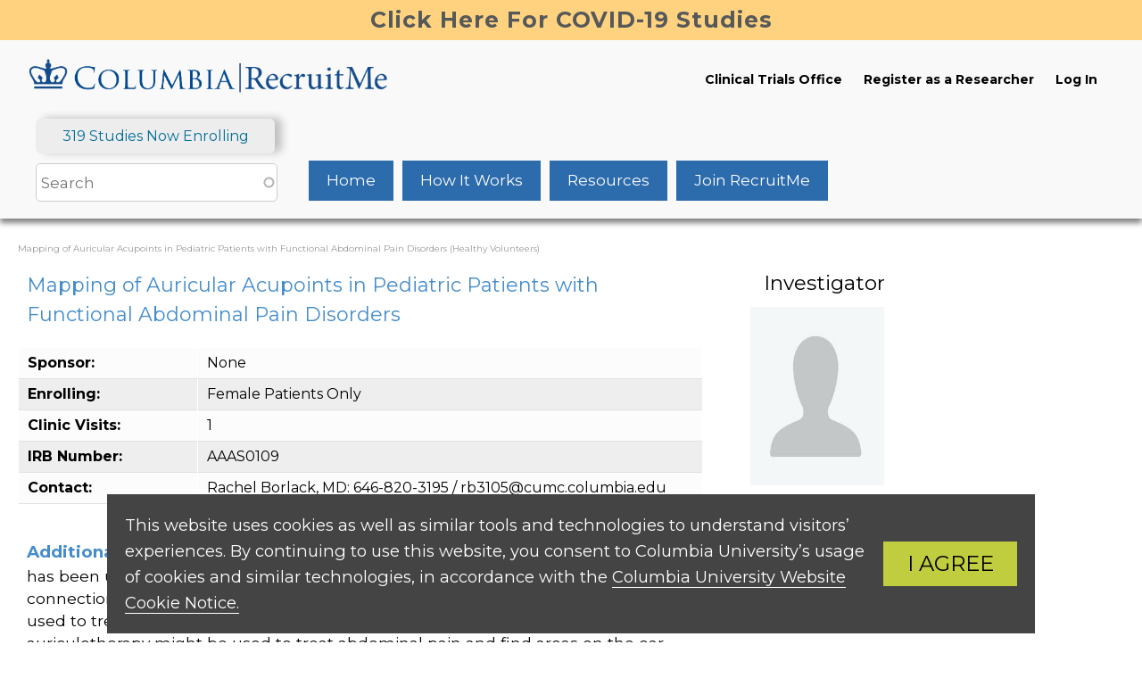

--- FILE ---
content_type: text/html; charset=UTF-8
request_url: https://recruit.cumc.columbia.edu/studyinfopage/1625
body_size: 28521
content:
<!DOCTYPE html>
<html lang="en" dir="ltr" prefix="content: http://purl.org/rss/1.0/modules/content/  dc: http://purl.org/dc/terms/  foaf: http://xmlns.com/foaf/0.1/  og: http://ogp.me/ns#  rdfs: http://www.w3.org/2000/01/rdf-schema#  schema: http://schema.org/  sioc: http://rdfs.org/sioc/ns#  sioct: http://rdfs.org/sioc/types#  skos: http://www.w3.org/2004/02/skos/core#  xsd: http://www.w3.org/2001/XMLSchema# ">
  <head>
    <meta charset="utf-8" />
<script async src="https://www.googletagmanager.com/gtag/js?id=UA-47907250-1"></script>
<script>window.dataLayer = window.dataLayer || [];function gtag(){dataLayer.push(arguments)};gtag("js", new Date());gtag("set", "developer_id.dMDhkMT", true);gtag("config", "UA-47907250-1", {"groups":"default","anonymize_ip":true,"page_placeholder":"PLACEHOLDER_page_path","allow_ad_personalization_signals":false});</script>
<meta name="Generator" content="Drupal 10 (https://www.drupal.org)" />
<meta name="MobileOptimized" content="width" />
<meta name="HandheldFriendly" content="true" />
<meta name="viewport" content="width=device-width, initial-scale=1.0" />
<link rel="icon" href="/sites/default/files/crown_0.ico" type="image/vnd.microsoft.icon" />

    <title>RecruitMe</title>
    <link rel="stylesheet" media="all" href="/core/assets/vendor/jquery.ui/themes/base/core.css?t5w2hf" />
<link rel="stylesheet" media="all" href="/core/assets/vendor/jquery.ui/themes/base/autocomplete.css?t5w2hf" />
<link rel="stylesheet" media="all" href="/core/assets/vendor/jquery.ui/themes/base/menu.css?t5w2hf" />
<link rel="stylesheet" media="all" href="/themes/contrib/stable/css/core/components/progress.module.css?t5w2hf" />
<link rel="stylesheet" media="all" href="/themes/contrib/stable/css/core/components/ajax-progress.module.css?t5w2hf" />
<link rel="stylesheet" media="all" href="/themes/contrib/stable/css/core/components/autocomplete-loading.module.css?t5w2hf" />
<link rel="stylesheet" media="all" href="/themes/contrib/stable/css/system/components/align.module.css?t5w2hf" />
<link rel="stylesheet" media="all" href="/themes/contrib/stable/css/system/components/fieldgroup.module.css?t5w2hf" />
<link rel="stylesheet" media="all" href="/themes/contrib/stable/css/system/components/container-inline.module.css?t5w2hf" />
<link rel="stylesheet" media="all" href="/themes/contrib/stable/css/system/components/clearfix.module.css?t5w2hf" />
<link rel="stylesheet" media="all" href="/themes/contrib/stable/css/system/components/details.module.css?t5w2hf" />
<link rel="stylesheet" media="all" href="/themes/contrib/stable/css/system/components/hidden.module.css?t5w2hf" />
<link rel="stylesheet" media="all" href="/themes/contrib/stable/css/system/components/item-list.module.css?t5w2hf" />
<link rel="stylesheet" media="all" href="/themes/contrib/stable/css/system/components/js.module.css?t5w2hf" />
<link rel="stylesheet" media="all" href="/themes/contrib/stable/css/system/components/nowrap.module.css?t5w2hf" />
<link rel="stylesheet" media="all" href="/themes/contrib/stable/css/system/components/position-container.module.css?t5w2hf" />
<link rel="stylesheet" media="all" href="/themes/contrib/stable/css/system/components/reset-appearance.module.css?t5w2hf" />
<link rel="stylesheet" media="all" href="/themes/contrib/stable/css/system/components/resize.module.css?t5w2hf" />
<link rel="stylesheet" media="all" href="/themes/contrib/stable/css/system/components/system-status-counter.css?t5w2hf" />
<link rel="stylesheet" media="all" href="/themes/contrib/stable/css/system/components/system-status-report-counters.css?t5w2hf" />
<link rel="stylesheet" media="all" href="/themes/contrib/stable/css/system/components/system-status-report-general-info.css?t5w2hf" />
<link rel="stylesheet" media="all" href="/themes/contrib/stable/css/system/components/tablesort.module.css?t5w2hf" />
<link rel="stylesheet" media="all" href="/core/assets/vendor/jquery.ui/themes/base/theme.css?t5w2hf" />
<link rel="stylesheet" media="all" href="/modules/contrib/captcha/css/captcha.css?t5w2hf" />
<link rel="stylesheet" media="all" href="/modules/contrib/search_api_autocomplete/css/search_api_autocomplete.css?t5w2hf" />
<link rel="stylesheet" media="all" href="/themes/contrib/stable/css/core/assets/vendor/normalize-css/normalize.css?t5w2hf" />
<link rel="stylesheet" media="all" href="/themes/contrib/stable/css/core/normalize-fixes.css?t5w2hf" />
<link rel="stylesheet" media="all" href="//use.fontawesome.com/releases/v5.1.0/css/all.css" />
<link rel="stylesheet" media="all" href="//fonts.googleapis.com/css?family=Montserrat:400,700" />
<link rel="stylesheet" media="all" href="/themes/contrib/classy/css/components/action-links.css?t5w2hf" />
<link rel="stylesheet" media="all" href="/themes/contrib/classy/css/components/breadcrumb.css?t5w2hf" />
<link rel="stylesheet" media="all" href="/themes/contrib/classy/css/components/button.css?t5w2hf" />
<link rel="stylesheet" media="all" href="/themes/contrib/classy/css/components/collapse-processed.css?t5w2hf" />
<link rel="stylesheet" media="all" href="/themes/contrib/classy/css/components/container-inline.css?t5w2hf" />
<link rel="stylesheet" media="all" href="/themes/contrib/classy/css/components/details.css?t5w2hf" />
<link rel="stylesheet" media="all" href="/themes/contrib/classy/css/components/exposed-filters.css?t5w2hf" />
<link rel="stylesheet" media="all" href="/themes/contrib/classy/css/components/field.css?t5w2hf" />
<link rel="stylesheet" media="all" href="/themes/contrib/classy/css/components/form.css?t5w2hf" />
<link rel="stylesheet" media="all" href="/themes/contrib/classy/css/components/icons.css?t5w2hf" />
<link rel="stylesheet" media="all" href="/themes/contrib/classy/css/components/inline-form.css?t5w2hf" />
<link rel="stylesheet" media="all" href="/themes/contrib/classy/css/components/item-list.css?t5w2hf" />
<link rel="stylesheet" media="all" href="/themes/contrib/classy/css/components/link.css?t5w2hf" />
<link rel="stylesheet" media="all" href="/themes/contrib/classy/css/components/links.css?t5w2hf" />
<link rel="stylesheet" media="all" href="/themes/contrib/classy/css/components/menu.css?t5w2hf" />
<link rel="stylesheet" media="all" href="/themes/contrib/classy/css/components/more-link.css?t5w2hf" />
<link rel="stylesheet" media="all" href="/themes/contrib/classy/css/components/pager.css?t5w2hf" />
<link rel="stylesheet" media="all" href="/themes/contrib/classy/css/components/tabledrag.css?t5w2hf" />
<link rel="stylesheet" media="all" href="/themes/contrib/classy/css/components/tableselect.css?t5w2hf" />
<link rel="stylesheet" media="all" href="/themes/contrib/classy/css/components/tablesort.css?t5w2hf" />
<link rel="stylesheet" media="all" href="/themes/contrib/classy/css/components/tabs.css?t5w2hf" />
<link rel="stylesheet" media="all" href="/themes/contrib/classy/css/components/textarea.css?t5w2hf" />
<link rel="stylesheet" media="all" href="/themes/contrib/classy/css/components/ui-dialog.css?t5w2hf" />
<link rel="stylesheet" media="all" href="/themes/contrib/classy/css/components/messages.css?t5w2hf" />
<link rel="stylesheet" media="all" href="/themes/contrib/classy/css/components/progress.css?t5w2hf" />
<link rel="stylesheet" media="all" href="/themes/recruitme/css/color.css?t5w2hf" />
<link rel="stylesheet" media="all" href="/themes/recruitme/css/style.css?t5w2hf" />
<link rel="stylesheet" media="all" href="/themes/recruitme/css/table.css?t5w2hf" />
<link rel="stylesheet" media="all" href="/themes/recruitme/css/menu.css?t5w2hf" />
<link rel="stylesheet" media="all" href="/themes/recruitme/css/header.css?t5w2hf" />
<link rel="stylesheet" media="all" href="/themes/recruitme/css/footer.css?t5w2hf" />

    
  </head>
  <body class="fontyourface path-studyinfopage">
        <a href="#main-content" class="visually-hidden focusable skip-link">
      Skip to main content
    </a>
    
      <div class="dialog-off-canvas-main-canvas" data-off-canvas-main-canvas>
    <div id="page-wrapper">
  <div id="page">
    <header id="header" class="header" role="banner">
        <a class="site_banner_alert" href="/search?t=covid-19">Click Here For COVID-19 Studies</a>
        <div class="header_container">
			<div>
				<a href="/home"><img class="recruitme_logo" src="/sites/default/files/recruitme-logo.png" alt="Home"></a>
			</div>
		
			<div class="secondary_menu">
								
				<a href="https://cto.cumc.columbia.edu/" target="_blank">Clinical Trials Office</a>
				<a href="/registerdoctor">Register as a Researcher</a>
									<a href="/user/login" title="Log in to the system if you already have an account" data-drupal-link-system-path="user/login">Log In</a>
							</div>
		</div>
		
		<div id="active_trials">319 Studies Now Enrolling</div>

        <div class="show_mobile_menu"><i class="fa fa-bars"></i>&nbsp;Menu</div>
	
				<div class="primary_menu">
												<div class="views-exposed-form block block-views block-views-exposed-filter-blocksearch-page-1" data-drupal-selector="views-exposed-form-search-page-1" id="block-exposedformsearchpage-1">
  
    
      <form action="/search" method="get" id="views-exposed-form-search-page-1" accept-charset="UTF-8">
  <div class="form--inline clearfix">
  <div class="js-form-item form-item js-form-type-search-api-autocomplete form-type-search-api-autocomplete js-form-item-t form-item-t">
      <label for="edit-t"></label>
        <input placeholder="Search" data-drupal-selector="edit-t" data-search-api-autocomplete-search="search" class="form-autocomplete form-text" data-autocomplete-path="/search_api_autocomplete/search?display=page_1&amp;&amp;filter=t" type="text" id="edit-t" name="t" value="" size="30" maxlength="128" />

        </div>
<div class="reset-button form-actions"><a href="/search">Reset</a></div><div data-drupal-selector="edit-actions" class="form-actions js-form-wrapper form-wrapper" id="edit-actions"><input data-drupal-selector="edit-submit-search" type="submit" id="edit-submit-search" value="Search" class="button js-form-submit form-submit" />
</div>

</div>

</form>

  </div>

						
			<div class="menu-items">
				<a href="/home">Home</a>
								<a href="/content/how-it-works">How It Works</a>
				<a href="/content/related-resources">Resources</a>
				<a href="/registerpatient">Join RecruitMe</a>
			</div>
		</div>
    </header>
 
					<div class="content-wrapper">
			  <div class="region region-content">
    <div data-drupal-messages-fallback class="hidden"></div><div id="block-recruitme-page-title" class="block block-core block-page-title-block">
  
    
      
  </div>
<div id="block-recruitme-system-main" class="block block-system block-system-main-block">
  
    
      <div class="page_content">
	<div class="ct_details_left">
		<div class="fine_print">Mapping of Auricular Acupoints in Pediatric Patients with Functional Abdominal Pain Disorders (Healthy Volunteers)</div>
		<div class="ct_details_header">Mapping of Auricular Acupoints in Pediatric Patients with Functional Abdominal Pain Disorders</div>
	
		<table class="ct_details_table">
			<tr>
				<td class="ct_details_label">Sponsor:</td>
				<td class="ct_details_text">None</td>
			</tr>
			
			<tr>
				<td class="ct_details_label">Enrolling:</td>
									<td class="ct_details_text">Female Patients Only</td>
							</tr>

						
							<tr>
					<td class="ct_details_label">Clinic Visits:</td>
					<td class="ct_details_text">1</td>
				</tr>
			
			
                            <tr>
                    <td class="ct_details_label">IRB Number:</td>
                    <td class="ct_details_text">AAAS0109</td>
                </tr>
            
					
			<tr>
				<td class="ct_details_label">Contact: </td>
				<td class="ct_details_text">Rachel Borlack, MD: 646-820-3195 / rb3105@cumc.columbia.edu</td>
			</tr>
		</table>

	<div class="ct_details_summary"><span class="ct_details_summary_header">Additional Study Information:</span>
		Auriculotherapy is a type of Eastern medicine that has been used for thousands of years involving the ear. The ear has nerve connections to the whole body, and therefore using non-invasive techniques can be used to treat a wide variety of problems. This study is looking to see if auriculotherapy might be used to treat abdominal pain and find areas on the ear that can later be used for treatment. This study does not provide any treatment. We are looking for participants with chronic or functional abdominal pain OR healthy participants without medical problems or pain. For participants who complete the study, there will be financial compensation
	</div>

			<div class="closed_to_enrollment">This study is closed</div>
	
	</div>  	<div class="ct_details_investigator">
		<div class="investigator_title">Investigator</div>
		<div><img id="investigator_photo" src="/sites/default/files/pictures/avatar.jpg"></div>
		<div class="investigator_name">Melanie Gold, MD</div>
		<div><a class="text_link" href="/investigatortrials/16482">See all studies by this doctor</a></div>
					</div>  
	
		<div class="qualify_container" data-nid="1625" data-answers="0001">
		<div class="qualify_container_header">Do You Qualify?</div>
		<div class="qualify_table_container">
			<table class="qualify_table">
				<tr>
					<td class="qualify_question">Is the participant a female of 7-21 years of age?</td>
					<td class="qualify_answer"><a class="answer_link yes_link" data-index="0" data-value="0">Yes</a></td>
					<td class="qualify_answer"><a class="answer_link no_link" data-index="0" data-value="1">No</a></td>
				</tr>
				
									<tr>
						<td class="qualify_question">Can the participant and/or primary caregiver read and communicate in English?</td>
						<td class="qualify_answer"><a class="answer_link yes_link" data-index="1" data-value="0">Yes</a></td>
						<td class="qualify_answer"><a class="answer_link no_link" data-index="1" data-value="1">No</a></td>
					</tr>
								
									<tr>
						<td class="qualify_question">Does the participant have normal ears without deformity or infection?</td>
						<td class="qualify_answer"><a class="answer_link yes_link" data-index="2" data-value="0">Yes</a></td>
						<td class="qualify_answer"><a class="answer_link no_link" data-index="2" data-value="1">No</a></td>
					</tr>
				
									<tr>
						<td class="qualify_question">Does the participant have any medical problems or chronic pain?</td>
						<td class="qualify_answer"><a class="answer_link yes_link" data-index="3" data-value="0">Yes</a></td>
						<td class="qualify_answer"><a class="answer_link no_link" data-index="3" data-value="1">No</a></td>
					</tr>
				
							</table>
		</div>
		<div class="submit_cancel_box">
			<div class="qualify_submit app-button button_medium_blue" data-nid="1625">Submit</div>
			<div class="qualify_cancel app-button button_medium_blue" data-nid="1625">Cancel</div>
		</div>
	</div> 
</div>  <div class="qualify_capture_form"><form data-drupal-selector="studyinfopage-qualify-capture-form" action="/studyinfopage/1625" method="post" id="studyinfopage-qualify-capture-form" accept-charset="UTF-8">
  <div id="qc_header">You may be eligible for this study</div><p id="qc_text">Place Holder</p><div class="js-form-item form-item js-form-type-textfield form-type-textfield js-form-item-qualify-email form-item-qualify-email form-no-label">
        <input placeholder="Email (required)" data-drupal-selector="edit-qualify-email" type="text" id="edit-qualify-email" name="qualify_email" value="" size="30" maxlength="128" class="form-text" />

        </div>
<br /><div class="js-form-item form-item js-form-type-textfield form-type-textfield js-form-item-first-name form-item-first-name form-no-label">
        <input placeholder="First name (optional)" data-drupal-selector="edit-first-name" type="text" id="edit-first-name" name="first_name" value="" size="25" maxlength="128" class="form-text" />

        </div>
<div class="js-form-item form-item js-form-type-textfield form-type-textfield js-form-item-last-name form-item-last-name form-no-label">
        <input placeholder="Last name (optional)" data-drupal-selector="edit-last-name" type="text" id="edit-last-name" name="last_name" value="" size="25" maxlength="128" class="form-text" />

        </div>
<div class="js-form-item form-item js-form-type-textfield form-type-textfield js-form-item-phone form-item-phone form-no-label">
        <input placeholder="Phone (optional)" data-drupal-selector="edit-phone" type="text" id="edit-phone" name="phone" value="" size="25" maxlength="128" class="form-text" />

        </div>
<div class="js-form-item form-item js-form-type-checkbox form-type-checkbox js-form-item-opt-in form-item-opt-in">
        <input data-drupal-selector="edit-opt-in" type="checkbox" id="edit-opt-in" name="opt_in" value="1" class="form-checkbox" />

        <label for="edit-opt-in" class="option">I would like to receive email alerts about studies like this. (Optional)</label>
      </div>
<div class="js-form-item form-item js-form-type-checkbox form-type-checkbox js-form-item-agree-terms form-item-agree-terms">
        <input data-drupal-selector="edit-agree-terms" type="checkbox" id="edit-agree-terms" name="agree_terms" value="1" class="form-checkbox" />

        <label for="edit-agree-terms" class="option"><span id="agree_terms">Required: I agree to the <a href="https://recruit.cumc.columbia.edu/sites/default/files/recruitme-terms-of-use.pdf" target="_blank">terms of use</a></span></label>
      </div>
<input data-drupal-selector="edit-nid" type="hidden" name="nid" value="1625" />
<input id="is_qualified" data-drupal-selector="edit-qualified" type="hidden" name="qualified" value="0" />
<div class="js-form-item form-item js-form-type-textfield form-type-textfield js-form-item-asp-code form-item-asp-code form-no-label">
        <input data-drupal-selector="edit-asp-code" type="text" id="edit-asp-code" name="asp_code" value="" size="60" maxlength="128" class="form-text" />

        </div>


                    <fieldset  data-drupal-selector="edit-captcha" class="captcha captcha-type-challenge--image" data-nosnippet>
          <legend class="captcha__title js-form-required form-required">
            CAPTCHA
          </legend>
                  <div class="captcha__element">
            <input data-drupal-selector="edit-captcha-sid" type="hidden" name="captcha_sid" value="493393" />
<input data-drupal-selector="edit-captcha-token" type="hidden" name="captcha_token" value="6Rmt8oIS-9GtYQeT1VfG_wnBJdWfcgjvb3bKOD3lt68" />
<div class="captcha__image-wrapper js-form-wrapper form-wrapper" data-drupal-selector="edit-captcha-image-wrapper" id="edit-captcha-image-wrapper"><img data-drupal-selector="edit-captcha-image" src="/image-captcha-generate/493393/1769255592" width="180" height="60" alt="Image CAPTCHA" title="Image CAPTCHA" loading="lazy" typeof="foaf:Image" />
</div>
<div class="js-form-item form-item js-form-type-textfield form-type-textfield js-form-item-captcha-response form-item-captcha-response">
      <label for="edit-captcha-response" class="js-form-required form-required">What code is in the image?</label>
        <input autocomplete="off" data-drupal-selector="edit-captcha-response" aria-describedby="edit-captcha-response--description" type="text" id="edit-captcha-response" name="captcha_response" value="" size="15" maxlength="128" class="form-text required" required="required" aria-required="true" />

            <div id="edit-captcha-response--description" class="description">
      Enter the characters shown in the image.
    </div>
  </div>

          </div>
                      <div class="captcha__description description">This question is for testing whether or not you are a human visitor and to prevent automated spam submissions.</div>
                              </fieldset>
            <br><div class="submit_cancel_box"><input data-drupal-selector="edit-submit" type="submit" id="edit-submit" name="op" value="Send" class="button js-form-submit form-submit" data-drupal-states="{&quot;enabled&quot;:{&quot;:input[name=\u0022agree_terms\u0022]&quot;:{&quot;checked&quot;:true}}}" />
<a class="app-button button-cancel" data-redirect="/studyinfopage/1625">Cancel</a></div><hr><div class="contact_info_container"><div id="contact_info_container_head">For more information, please contact:</div><span id="contact_name">Rachel Borlack, MD</span><br><span id="contact_email"><a href="mailto:rb3105@cumc.columbia.edu">rb3105@cumc.columbia.edu</a></span><br><span id="contact_phone">646-820-3195</span><br></div><input autocomplete="off" data-drupal-selector="form-utknk1uus-q3c29cpqetca5fi6febmjy8cvafx4yb7i" type="hidden" name="form_build_id" value="form-utKNK1UuS-q3c29cpqetca5fI6FebMjY8cvaFX4YB7I" />
<input data-drupal-selector="edit-studyinfopage-qualify-capture-form" type="hidden" name="form_id" value="studyinfopage_qualify_capture_form" />

</form>
</div>
	

  </div>
<div id="block-css" class="block block-block-content block-block-content1ed6c5e5-68e8-4a99-86de-23249303dc46">
  
    
      
            <div class="clearfix text-formatted field field--name-body field--type-text-with-summary field--label-hidden field__item"><style type="text/css">.qualify_capture_form {
    position: absolute !important;
    left: 2% !important;
    width: 92% !important;
}
@media only screen and (max-width: 768px) {
  .qualify_container {
    max-width: 90%;
    margin: 0 auto !important;
    width: 90%;
  }
  .qualify_capture_form {
    left: 2% !important;
    width: 96% !important;
    max-width: 96% !important;
    padding: 0;
    border: none;
    position: absolute !important;
    border-radius: 0 !important;
    box-shadow: 0px 2px 10px rgba(0, 0, 0, 0.25);
  }
  div#block-recruitme-system-main {
    position: relative;
  }
  .qualify_capture_form form {
    margin: 0;
    font-size: 16px;
    overflow: scroll;
    border-radius: 0;
  }
  .qualify_capture_form form input[type="text"] {
    width: 100%;
  }
  .form-item.form-type-textfield.form-item-qualify-email {
    display: block;
    width: 100%;
    margin: 0;
    padding: 0;
  }
}

</style></div>
      
  </div>

  </div>

			</div>		
			
		<div class="cookie_consent_box">
			<div class="cookie_consent_message">
				This website uses cookies as well as similar tools and technologies to understand visitors’ experiences. By continuing to use this website, 
				you consent to Columbia University’s usage of cookies and similar technologies, in accordance with the
				<a class="cookie_consent_link" href="https://cuit.columbia.edu/content/columbia-university-website-cookie-notice" rel="noopener noreferrer nofollow" target="_blank">
				Columbia University Website Cookie Notice.
				</a>
			</div>
			<div class="cookie_consent_agree">I AGREE</div>
		</div>

	<footer class="site-footer">
	    <div class="footer_column">
			<div class="footer_column_head">COMPLIANCE</div>
			<a class="footer_column_link" href="https://compliance.columbia.edu/hotline" target="_blank">Compliance Hotline</a>
			<a class="footer_column_link" href="https://compliance.columbia.edu/" target="_blank">Compliance Program</a>
		</div>
		<div class="footer_column">
			<div class="footer_column_head">RESOURCES</div>
			<a class="footer_column_link" href="/sites/default/files/recruitme-terms-of-use.pdf" target="_blank">Terms of Use</a>
			<a class="footer_column_link" href="/sites/default/files/recruitme-privacy-policy.pdf" target="_blank">Privacy Policy</a>
			<a class="footer_column_link" href="https://www.columbia.edu/content/copyright" target="_blank">©2026 Columbia University</a>
		</div>
		<div class="footer_column">
			<div class="footer_column_head">SCHOOLS</div>
			<a class="footer_column_link" href="https://www.vagelos.columbia.edu/" target="_blank">Vagelos College of Physicians and Surgeons</a>
			<a class="footer_column_link" href="https://www.publichealth.columbia.edu/" target="_blank">Mailman School of Public Health</a>
			<a class="footer_column_link" href="https://www.nursing.columbia.edu/" target="_blank">School of Nursing</a>
			<a class="footer_column_link" href="https://www.dental.columbia.edu/education/dds-program" target="_blank">College of Dental Medicine</a>
			<a class="footer_column_link" href="https://www.gsas.columbia.edu/" target="_blank">Graduate School of Arts and Science</a>
		</div>
	</footer>
  </div>
</div>

  </div>

    
    <script type="application/json" data-drupal-selector="drupal-settings-json">{"path":{"baseUrl":"\/","pathPrefix":"","currentPath":"studyinfopage\/1625","currentPathIsAdmin":false,"isFront":false,"currentLanguage":"en"},"pluralDelimiter":"\u0003","suppressDeprecationErrors":true,"ajaxPageState":{"libraries":"[base64]","theme":"recruitme","theme_token":null},"ajaxTrustedUrl":{"form_action_p_pvdeGsVG5zNF_XLGPTvYSKCf43t8qZYSwcfZl2uzM":true,"\/search":true},"google_analytics":{"account":"UA-47907250-1","trackOutbound":true,"trackMailto":true,"trackTel":true,"trackDownload":true,"trackDownloadExtensions":"7z|aac|arc|arj|asf|asx|avi|bin|csv|doc(x|m)?|dot(x|m)?|exe|flv|gif|gz|gzip|hqx|jar|jpe?g|js|mp(2|3|4|e?g)|mov(ie)?|msi|msp|pdf|phps|png|ppt(x|m)?|pot(x|m)?|pps(x|m)?|ppam|sld(x|m)?|thmx|qtm?|ra(m|r)?|sea|sit|tar|tgz|torrent|txt|wav|wma|wmv|wpd|xls(x|m|b)?|xlt(x|m)|xlam|xml|z|zip"},"search_api_autocomplete":{"search":{"auto_submit":true}},"user":{"uid":0,"permissionsHash":"7264aae3ee6a4f1fb7b59b08155e4044999573bca379dd981e4a71a4e89e94f6"}}</script>
<script src="/core/assets/vendor/jquery/jquery.min.js?v=3.7.1"></script>
<script src="/core/assets/vendor/once/once.min.js?v=1.0.1"></script>
<script src="/core/misc/drupalSettingsLoader.js?v=10.5.3"></script>
<script src="/core/misc/drupal.js?v=10.5.3"></script>
<script src="/core/misc/drupal.init.js?v=10.5.3"></script>
<script src="/core/assets/vendor/jquery.ui/ui/version-min.js?v=10.5.3"></script>
<script src="/core/assets/vendor/jquery.ui/ui/data-min.js?v=10.5.3"></script>
<script src="/core/assets/vendor/jquery.ui/ui/disable-selection-min.js?v=10.5.3"></script>
<script src="/core/assets/vendor/jquery.ui/ui/jquery-patch-min.js?v=10.5.3"></script>
<script src="/core/assets/vendor/jquery.ui/ui/scroll-parent-min.js?v=10.5.3"></script>
<script src="/core/assets/vendor/jquery.ui/ui/unique-id-min.js?v=10.5.3"></script>
<script src="/core/assets/vendor/jquery.ui/ui/focusable-min.js?v=10.5.3"></script>
<script src="/core/assets/vendor/jquery.ui/ui/keycode-min.js?v=10.5.3"></script>
<script src="/core/assets/vendor/jquery.ui/ui/plugin-min.js?v=10.5.3"></script>
<script src="/core/assets/vendor/jquery.ui/ui/widget-min.js?v=10.5.3"></script>
<script src="/core/assets/vendor/jquery.ui/ui/labels-min.js?v=10.5.3"></script>
<script src="/core/assets/vendor/jquery.ui/ui/widgets/autocomplete-min.js?v=10.5.3"></script>
<script src="/core/assets/vendor/jquery.ui/ui/widgets/menu-min.js?v=10.5.3"></script>
<script src="/core/assets/vendor/tabbable/index.umd.min.js?v=6.2.0"></script>
<script src="/core/misc/autocomplete.js?v=10.5.3"></script>
<script src="/modules/custom/clinicaltrial/js/clinicaltrial.js?v=1.x"></script>
<script src="/core/misc/states.js?v=10.5.3"></script>
<script src="/modules/custom/departmentlist/js/departmentlist.js?v=1.x"></script>
<script src="/modules/custom/departmentpage/js/departmentpage.js?v=1.x"></script>
<script src="/modules/contrib/google_analytics/js/google_analytics.js?v=10.5.3"></script>
<script src="/core/misc/progress.js?v=10.5.3"></script>
<script src="/core/assets/vendor/loadjs/loadjs.min.js?v=4.3.0"></script>
<script src="/core/misc/debounce.js?v=10.5.3"></script>
<script src="/core/misc/announce.js?v=10.5.3"></script>
<script src="/core/misc/message.js?v=10.5.3"></script>
<script src="/core/misc/ajax.js?v=10.5.3"></script>
<script src="/themes/contrib/stable/js/ajax.js?v=10.5.3"></script>
<script src="/modules/custom/investigatordashboard/js/investigatordashboard.js?v=1.x"></script>
<script src="/modules/custom/investigatortrials/js/investigatortrials.js?v=1.x"></script>
<script src="/themes/recruitme/js/recruitme.js?v=2.x"></script>
<script src="/core/misc/jquery.tabbable.shim.js?v=10.5.3"></script>
<script src="/core/misc/position.js?v=10.5.3"></script>
<script src="/modules/contrib/search_api_autocomplete/js/search_api_autocomplete.js?t5w2hf"></script>

  </body>
</html>


--- FILE ---
content_type: text/css
request_url: https://recruit.cumc.columbia.edu/themes/recruitme/css/footer.css?t5w2hf
body_size: 932
content:
.site-footer {
	display: flex;
    justify-content: center;
    align-items: flex-start;
    flex-wrap: wrap;
	margin-top: 15px;
	padding: 20px;
	background-color: #093552;
    /* z-index: -1; */
}

.footer_column {
	width: 280px;
}

.footer_column_head {
	color: var(--cu_blue_3);
}

.footer_column_link {
	display: block;
	padding: 6px 0;
	color: var(--cu_blue_1);
	font-size: 14px;
	text-decoration: none;
}

.footer_column_link:hover {
	color: var(--cu_bk_2);
}
/******************** RESPONSIVE FRAMEWORK ********************/

/* Rules for low-resolution laptops and larger tablets */
@media (max-width: 1199px) {
}

/* Rules for tablets and smaller viewports */
@media (max-width: 991px) {
    div#active_trials {
        display: none;
    }
}

/* Rules for smartphones only */
@media (max-width: 767px) {
    .footer_column {
        margin-bottom: 10px;  /*When the columns wrap and stack, space them vertically */
    }
}


--- FILE ---
content_type: application/javascript
request_url: https://recruit.cumc.columbia.edu/themes/recruitme/js/recruitme.js?v=2.x
body_size: 23477
content:
// Define an empty array of Drupal.recruitme.Qualify objects.  The Qualify class is defined near the bottom of this script
var qualify_objects = {};

(function ($) {
    $(document).ready(function () {
        //Store all the conditions and their child terms in an array indexed by the term name.  These are used by the category flyout menus.
        //var catArray = JSON.parse($('#term_array').text());
        //console.log(catArray);
        //jQuery Note: When an event handler (i.e., a function) is provided as an argument to .submit() function, the form is not submitted; it only binds the event handler. 
        //To invoke form submit, you need to call .submit() without any arguments, or return true from the event handler function, as is done here.

        //Cache the jQuery selectors for the subcategory menus because they are used many times
        var search_by_condition = $('#search_by_condition');
        var search_by_latest_studies = $('#search_by_latest_studies');
        var qc_header = $('#qc_header');
        var qc_text = $('#qc_text');
        var qc_form = $('.qualify_capture_form');

        $('body').on('click', '#mb_ok', function() {
            $('.message_box').remove();
        });

        $('body').on('click', '#mb_cancel', function() {
            $('.message_box').remove();
        });
        
		$('.homepage-search-form').submit(function (e) {
            if ($('input#edit-search').val().length < 3) {
                $('input#edit-search').popInfo("Please enter at least three letters into the search box");
                e.preventDefault();
                return false;
            }
            else {
                return true;
            }
        });
		
		if( getCookie('cookie_consent_box') !== 'hide' ) {
			$('.cookie_consent_box').css('display', 'flex');
		}
			
		$('.cookie_consent_agree').click(function() {
			$('.cookie_consent_box').hide();
			setCookie('cookie_consent_box', 'hide', 30); // Set the cookie_consent_box to hide for 30 days
		});

		$('#show_conditions').click(function() {
            $('#search_by_condition_head').show();
            $('#search_by_condition_hint').show();
            $('#search_by_condition').fadeIn();

            $('#search_by_latest_studies_head').hide();
            $('#search_by_latest_studies_hint').hide();
            $('#search_by_latest_studies').hide();
            $('.latest-studies-list').hide();

            var elOffset = search_by_condition.offset().top;
            var elHeight = search_by_condition.height();
            var windowHeight = $(window).height();
            var offset;

            if (elHeight < windowHeight) {
                offset = elOffset - ((windowHeight / 2) - (elHeight / 2));
            }
            else {
                offset = elOffset;
            }

            $('html, body').animate({scrollTop:offset}, 700);
        });
        $('#show_latest_studies').click(function() {
            $('#search_by_condition_head').hide();
            $('#search_by_condition_hint').hide();
            $('#search_by_condition').hide();

            $('#search_by_latest_studies_head').show();
            $('#search_by_latest_studies_hint').show();
            $('#search_by_latest_studies').fadeIn();
            $('.latest-studies-list').fadeIn();
            
            if(search_by_latest_studies.offset() !== undefined) {
                var elOffset = search_by_latest_studies.offset().top;
            }
            var elHeight = search_by_latest_studies.height();
            var windowHeight = $(window).height();
            var offset;

            if (elHeight < windowHeight) {
                offset = elOffset - ((windowHeight / 2) - (elHeight / 2));
            }
            else {
                offset = elOffset;
            }

            $('html, body').animate({scrollTop:offset}, 700);
        });

        $('.button-cancel').click(function () {
            window.location = $(this).data('redirect');
        });

        $('#edit-relation').change(function () {
            var optionSelected = $(this).find("option:selected");
            var valueSelected = optionSelected.val();
            var textSelected = optionSelected.text();
            if (textSelected === 'Self') {
                $('#edit-patient-first-name').val($('#edit-first-name').val());
                $('#edit-patient-last-name').val($('#edit-last-name').val());
            }
            else {
                $('#edit-patient-first-name').val('');
                $('#edit-patient-last-name').val('');
            }
        });

        /******************** QUALIFICATION FORM ELEMENT HANDLERS ********************/

        $('#qualify_link').click(function() {
            var nid = $(this).data('nid');
            $('.qualify_container[data-nid="' + nid + '"]').fadeIn().center();
        });

        //Create a Qualify object for every qualify container the server downloads
        $('.qualify_container').each(function() {
            var nid = $(this).data('nid');
            qualify_objects[nid] = new Drupal.recruitme.Qualify(nid, $(this).data('answers'));
        });

        $('.answer_link').click(function() {
            //If this answer has already been clicked, do nothing:
            if( $(this).hasClass('answer_link_selected') ) return;
            $(this).addClass('answer_link_selected');

            //parent() selects the <td> containing the clicked link and siblings() selects the other <td> in the row.
            $(this).parent().siblings().find('a').removeClass('answer_link_selected');

            var container = $(this).closest('.qualify_container');
            var nid = container.data('nid');
            var index = $(this).data('index');
            var value = $(this).data('value');
            qualify_objects[nid].updateResponses(index, value);
        });

        $('.qualify_submit').click(function() {
            var nid = $(this).data('nid');
            q = qualify_objects[nid];
            console.dir (q);
            if( !q.done() ) {
                var mb = new Drupal.recruitme.MessageBox('Incomplete Answers', 'Please answer all the questions before clicking Submit', 'OK', null, Drupal.recruitme.closeMB, null);
                mb.render();
                return;
            }

            $(this).closest('.qualify_container').fadeOut();
            qc_form.center().fadeIn();

            // If multiple studies have been downloaded to the browser via a script (search for '<script>var studies =' in the LandingPage class),
            // a 'studies' array will exist, so take the contact information from there, based on which study the user has screened for.
            // Otherwise, if a single study is downloaded to the browser, the form will already have the correct contact information
            if (typeof studies !== 'undefined') {
                $('#contact_name').text(studies[nid].contact_name);
                $('#contact_email').text('Email: ' + studies[nid].contact_email);
                $('#contact_phone').text('Phone: ' + studies[nid].contact_phone);

                //When multiple studies are downloaded to the browser, nid needs to be set by javascript once the user qualifies for a study:
                $('.qualify_capture_form input[name="nid"]').val(nid);
            }

            if( q.isQualified() ) {
                qc_header.text("You may be eligible for this study");
                qc_text.text('To learn more about this research study, please provide your contact information. A researcher will get back to you.');
                qc_header.css('color', '#448ccb');
                $('.qualify_capture_form input[name="qualified"]').val(1);  //Setting this value tells the server that the user is qualified for the study
            }
            else  {
                qc_header.text('You are not eligible for this study.');
                qc_text.text('Although you do not meet the eligibility criteria for this study, you may be eligible at a later date. Please provide your contact information below. You will also be notified of similar studies.');
                qc_header.css('color', '#ac392b');
            }
        });

        $('.qualify_capture_form .close_button').click(function() {
            $('.qualify_container').css('display', 'none');
            qc_form.css('display', 'none');
        });

        $('.qualify_cancel').click(function() {
            var nid = $(this).data('nid');
            q = qualify_objects[nid];
            q.cancel();
        });

        $('.show_mobile_menu').click(function() {
            //console.log($('.primary_menu').css("left"));
            if($('.primary_menu').css("left") == "-145px") {
                $('.primary_menu').animate({"left": '0'});
            }
            else {
                $('.primary_menu').animate({"left": '-145'});
            }
        });

        //On the Home page, set focus to the search input since this is the only place to type on the page.  Everything else is a click.
        if( $('form#search_form input#search_input').length ) {
            $('form#search_form input#search_input').focus();
        }

        // $('.category_item').click(function() {
        //     let tid = $(this).data('tid');
        //     //$('.child_menu[data-parent-tid="' + tid + '"]').css({'display':'flex', 'flex-direction':'column'});
        //     $('.child_menu[data-parent-tid="' + tid + '"]').slideToggle();
        // });

        $('.toggle_child_menu').click(function() {
            let tid = $(this).data('tid');
            let child_menu = $('.child_menu[data-parent-tid="' + tid + '"]');
            if(child_menu.is(":hidden")) {
                child_menu.css('display', 'flex').hide();
            }
            child_menu.slideToggle();
            let symbol = $(this).find('.fa');
            if(symbol.hasClass('fa-plus-square')) {
                symbol.removeClass('fa-plus-square').addClass('fa-minus-square');
            }
            else {
                symbol.removeClass("fa-minus-square").addClass("fa-plus-square");
            }
        });

        //If the Carousel exists on the page:
        if ($("#Carousel").length) {
            var NUM_IMAGES = 0;
            var cItem = []; //The array of carousel items
            var imagePath = drupalSettings.path.baseUrl + 'sites/default/files/';  //Note: Drupal.settings.basePath includes a trailing slash.
            var carouselPause = false;
            var carouselIndex = 0;
            var loadCarouselPointer;

            var newItem = new CarouselItem('carousel-welcome-1058x400.png', 260, 70, '', drupalSettings.path.baseUrl + 'registerpatient/form1');
            cItem.push(newItem);

            newItem = new CarouselItem('carousel-how-it-works-1058x400.png', 170, 830, '', drupalSettings.path.baseUrl + 'registerpatient/form1');
            cItem.push(newItem);

            newItem = new CarouselItem('carousel-be-notified-1058x400.png', 300, 80, '', drupalSettings.path.baseUrl + 'registerpatient/form1');
            cItem.push(newItem);

            NUM_IMAGES = cItem.length;

            // createNavLinks();  Commented out on Aug. 10 2016 because the nav links were overlapping the Join RecruitMe button
            loadCarousel();
        }

        function loadCarousel() {

            var cssImageProperty = "url(" + imagePath + cItem[carouselIndex].image + ") center center no-repeat";
            var imageContainer = $("#ImageContainer");
            imageContainer.css("background", cssImageProperty);
            imageContainer.css("background-size", "contain");

            imageContainer.css('display', 'none');
            imageContainer.fadeIn(1000);
/*
             //This carousel nav links are out of service for now until the decision is made to bring them back
            $('.CarouselNav').css('background-color', '#B0E1F2');
            $('.CarouselNav').eq(carouselIndex).css('background-color', '#056F97');

*/
            if (carouselIndex == NUM_IMAGES - 1) {
                carouselIndex = 0;
            } else {
                carouselIndex++;
            }

            if (!carouselPause) { loadCarouselPointer = setTimeout(loadCarousel, 9000); }
//
        }

        $('#edit-delete-me').click(function() {
            if($(this).is(":checked")) {
                var uncheck_delete_me = function() {
                    $('#edit-delete-me').attr('checked', false);
                    closeMessageBox();
                };
                var mb = new Drupal.recruitme.MessageBox('Confirm', 'Clicking Submit will permanently delete your RecruitMe account. Continue?', 'OK', 'Cancel', closeMessageBox, uncheck_delete_me);
                mb.render();
            }
        });


        //The CarouselItem class.  Note: if linkTarget is an empty string, then no link is to be placed anywhere in the image.
        function CarouselItem(image, top, left, linkText, linkTarget) {
            this.image = image;
            this.link_top = top;
            this.link_left = left;
            this.linkText = linkText;
            this.linkTarget = linkTarget;
        }

        function createNavLinks() {
            // Create navigation buttons
            var i = 0;
            var tempDiv;
            var icWidth = $('#ImageContainer').width();
            var navLinkSpacing = 30;
            var tempDivWidth = $(tempDiv).width();
            var leftPosition = Math.floor((icWidth - (NUM_IMAGES * navLinkSpacing + NUM_IMAGES * tempDivWidth)) / 2);
            while (NUM_IMAGES > i) {
                tempDiv = document.createElement('div');
                tempDiv.id = i;
                $(tempDiv).addClass('CarouselNav');
                $(tempDiv).css({ 'bottom': '10px', 'left': leftPosition + i * tempDivWidth + i * navLinkSpacing });
                $('#ImageContainer').append(tempDiv);
                $(tempDiv).click(function () {
                    carouselIndex = this.id;
                    clearTimeout(loadCarouselPointer);
                    carouselPause = true;
                    loadCarousel();
                    $('.CarouselNav').css('background-color', '#B0E1F2');
                    $(this).css('background-color', '#056F97');
                });
                i++;
            }
        }
        /********* HOW IT WORKS EXPAND-CONTRACT BLOCK HANDLERS *********/
        /*Override css for the case where it is the first answer.
        In this case, the section will be open and the "contract" icon will be shown */
        $('#q_recruituse').children('.expand').hide();
        $('#q_recruituse').children('.contract').show();

        $('.expand, .contract').click(function() {
            let parent_id = $(this).parent().attr('id');
            let child_id = parent_id.replace('q_', 'a_');
            $('#' + child_id).slideToggle();
            if( $(this).hasClass('expand') ) {
                $(this).siblings('.contract').css('display', 'block');
            }
            else {
                $(this).siblings('.expand').css('display', 'block');
            }
            $(this).css('display', 'none');
        });

        $('.queue_study_email').click(function() {
            var nid = $(this).data('nid');
            var queue_study_email = function() {
                closeMessageBox();
                var mb = new Drupal.recruitme.MessageBox('Queuing', 'Queuing emails for nid = ' + nid + '.\nPlease wait...', '', '', null, null);
                mb.render();
                window.location.replace("/recruitmemail/queue_study_email/" + nid);
            };
            var mb = new Drupal.recruitme.MessageBox('Confirm', 'Queue emails for nid = ' + nid + ' ?', 'OK', 'Cancel', queue_study_email, closeMessageBox);
            mb.render();
        });

        $('.cancel_study_email').click(function() {
            var nid = $(this).data('nid');
            var cancel_study_email = function() {
                closeMessageBox();
                var mb = new Drupal.recruitme.MessageBox('Cancel', 'Cancelling pending emails for nid = ' + nid + '.\nPlease wait...', '', '', null, null);
                mb.render();
                window.location.replace("/recruitmemail/cancel_study_email/" + nid);
            };
            var mb = new Drupal.recruitme.MessageBox('Confirm', 'Cancel pending emails for nid = ' + nid + ' ?', 'OK', 'Cancel', cancel_study_email, closeMessageBox);
            mb.render();
        });

        $('.view_study_email').click(function() {
            var nid = $(this).data('nid');
            window.location.replace("/recruitmemail/study_email_log/" + nid);
        });

        // // Search API View
        // if ( $( "#views-exposed-form-search-page-1 .view-header" ).length ) {
        //     // Override existing
        //     $('#block-recruitme-system-main .view-header').replaceWith('#views-exposed-form-search-page-1');
         
        // }
        // else {
        //     // Append
        //     $('#block-recruitme-system-main .view-header').appendTo('#views-exposed-form-search-page-1');
        // }
  });

    jQuery.fn.popInfo = function (text) {
        var popDiv = document.createElement("div");
        var textContent = document.createTextNode(text);
        popDiv.appendChild(textContent);
        popDiv.className = 'pop_info';
        pointDiv = document.createElement("div");
        pointDiv.className = 'pop_info_point';
        popDiv.appendChild(pointDiv);
        document.body.appendChild(popDiv);
        var offset = this.offset();
        popDiv.style.left = offset.left + this.width() + 20 + 'px';
        popDiv.style.top = offset.top - 25 + 'px';
    };

    jQuery.fn.center = function () {
        this.css("position", "fixed");
        this.css("top", Math.max(0, (($(window).height() - $(this).innerHeight()) / 2)));
        this.css("left", Math.max(0, (($(window).width() - $(this).innerWidth()) / 2)));
        return this;
    };
    function closeMessageBox() {
        $('.message_box').remove();
    }
})(jQuery);

/******************** GLOBAL FUNCTIONS AND CLASSES ******************/
/*
The Drupal object is global and accessible from all javascript files served by this website.  The following
line adds a recruitme property to the Drupal object.  This property is a javascript object that defines a
global namespace for recruitme to prevent name collisions.  Any classes or functions that need to be
globally accessible can be added to the Drupal.recruitme object.  For example, the MessageBox class.  All functions or methods
that need to use jQuery must additionally be wrapped with (function ($) { ... })(jQuery); so that jQuery is passed
to the function.
*/

Drupal.recruitme = Drupal.recruitme || {};

function setCookie(name, value, expireDays) {
	var d = new Date();
	d.setTime(d.getTime() + (expireDays * 60 * 60 * 1000));
	var expires = "expires=" + d.toUTCString();
	document.cookie = name + "=" +  value + ";" + expires + ";path=/";
}

function getCookie(cname) {
	var name = cname + "=";
	var decodedCookie = decodeURIComponent(document.cookie);
	var ca = decodedCookie.split(';');
	for(var i = 0; i <ca.length; i++) {
		var c = ca[i];
		while (c.charAt(0) == ' ') {
			c = c.substring(1);
		}
		if (c.indexOf(name) == 0) {
			return c.substring(name.length, c.length);
		}
	}
	return "";
}

(function ($) {
    Drupal.recruitme.closeMB = function() {
    $('.message_box').remove();
}
})(jQuery);

(function ($) {
    /******************* MessageBox Class ****************************/
    //To just have one button, set btn2Text = '' and it will not be placed on the message box
    Drupal.recruitme.MessageBox = function (heading, message, btn1Text, btn2Text, btn1Click, btn2Click) {
        this.heading = heading;
        this.message = message;
        this.btn1Text = btn1Text;
        this.btn2Text = btn2Text;
        this.btn1Click = btn1Click;
        this.btn2Click = btn2Click;
    };

    Drupal.recruitme.MessageBox.prototype.render = function() {
        var html = '<div class="message_box">' +
            '<div class="message_box_header">' + this.heading + '</div>' +
            '<div class="message_box_message">' + this.message + '</div>' +
            '<div class="content_center message_box_buttons">';

        if( this.btn1Text ) {
            html += '<div class="app-button button_medium_blue" id="mb_btn1">' + this.btn1Text + '</div>';
        }

        if(this.btn2Text) {
            html += '<div class="app-button button_medium_blue" id="mb_btn2">' + this.btn2Text + '</div>';
        }
        html += '</div></div>';

        if(this.btn1Click) {
            $('body').on('click', '#mb_btn1', this.btn1Click);
        }

        if(this.btn2Click) {
            $('body').on('click', '#mb_btn2', this.btn2Click);
        }

        $('body').append(html);

        $('.message_box').center();
        $('.message_box').css('z-index', 100);
    };

    Drupal.recruitme.MessageBox.prototype.close = function() {
        $('.message_box').remove();
    };

    /******************************** QUALIFY CLASS **********************************/

    Drupal.recruitme.Qualify = function(nid, answer_string) {
        this.nid = nid;

        // answer_string is a string of zeros and ones, corresponding to all the correct answers, e.g.: 1011.  (0 = yes, 1 = no.)
        // Need to convert to a string because 0001 is a string but 1001 is a number and the length property on a number is undefined
        this.answer_string = answer_string.toString();
        this.response_string = '';          //The answers submitted by the user, encoded into a string similar to answer_string

        //An array that holds the answers as they are submitted by the user
        this.responses = new Array(this.answer_string.length);
        for (var i = 0; i < this.answer_string.length; i++) {
            this.responses[i] = 9;  //Initialize all answers to 9, which means "no response"
        }
        this.response_string = this.responses.join('');

        //Indicates whether all the qualification questions have been answered
        this.done = function() {
            //return this.response_string.length === this.answer_string.length;
            return !this.response_string.includes('9');
        };
    };

    Drupal.recruitme.Qualify.prototype.isQualified = function() {
        if( !this.done() ) return false;
        //If all questions have been answered, return true if the user's answers match the actual answers
        return( this.response_string === this.answer_string );  //Returns true if the strings are equal
    };

    Drupal.recruitme.Qualify.prototype.updateResponses = function(index, value) {
        //If the user has already answered all the questions, do nothing:
        if( this.done() ) return false;
        this.responses[index] = value;
        this.response_string = this.responses.join('');  //Convert the response array to a string for easy comparison.
    };

    Drupal.recruitme.Qualify.prototype.cancel = function() {
        var container = $('.qualify_container[data-nid="' + this.nid + '"]');
        //If the user hasn't answered all the questions, allow them to reset everything; otherwise retain their answers:
        if( !this.done() ) {
            this.response_string = '';
            container.find('.answer_link').removeClass('answer_link_selected');
        }
        container.hide();
    }

})(jQuery);


--- FILE ---
content_type: application/javascript
request_url: https://recruit.cumc.columbia.edu/modules/custom/clinicaltrial/js/clinicaltrial.js?v=1.x
body_size: 3568
content:
(function ($) {
    $(document).ready(function () {

		//Todo: remove the following line once you figure out how to prevent clinicaltrial.js from downloading on all pages
		if( !$('#edit-lay-title').length ) return;

        $('select#edit-study-department').on('change', function () {
            get_investigator_list($(this).val());
        });

        $('select[name="investigators"]').on('change', function () {
            $('input[name="investigator_uid"]').val($(this).val());
        });
		
		$('#edit-lay-title').keydown(function (event) {
            var numChars = $(this).val().length;
            $('.form-item-lay-title .description').text(numChars + ' of 140 characters allowed');
            if (numChars > 139) {
                var keycode = (event.keyCode ? event.keyCode : event.which);
                if (keycode > 46 || keycode == 32) { //32 = space bar
                    event.preventDefault();
                }
                $('.form-item-lay-title .description').css('color', '#ff0000');
                $('.form-item-lay-title .description').css('font-weight', 'bold');
            }
        });

		$('#edit-lay-summary').keydown(function (event) {
            var numChars = $(this).val().length;
            $('.form-item-lay-summary .description').text(numChars + ' of 2000 characters allowed');
            if (numChars > 1999) {
                var keycode = (event.keyCode ? event.keyCode : event.which);
                if (keycode > 46 || keycode == 32) { //32 = space bar
                    event.preventDefault();
                }
                $('.form-item-lay-summary .description').css('color', '#ff0000');
                $('.form-item-lay-summary .description').css('font-weight', 'bold');
            }
        });

        //If this is a new clinical trial being added, set the focus to the official title textarea.
        if( !$('textarea#edit-official-title').val().length ) {
			$('textarea#edit-official-title').focus();
        }
        
		$('.help_tip').each(function() {
			var prev = $(this).prev();
			var offset = prev.offset();
			$(this).offset({top: offset.top + .5 * prev.outerHeight(), left: offset.left + prev.outerWidth() + 2});
		});

		$('.help_tip').hover(
            function () {
                $(this).popInfo($(this).data("tip"));
            },
            function() {
                $('.pop_info').remove();
            });


        $('#edit-lay-title').blur(function () {
            if ($(this).val().length > 139) {
                alert('Only the first 140 characters of the Patient-Friendly Title will be saved.  Please make sure this data field has no more than 140 characters');
                $('.form-item-lay-title .description').css('color', '#ff0000');
                $('.form-item-lay-title .description').css('font-weight', 'bold');
            }
        });
    });
    
	function get_investigator_list(dept_tid){
        //console.dir('department_tid: ' + dept_tid);
        var array = JSON.parse($('input[name="investigator_list"]').val());
        var found = 0;
        var options = '<option value="0"></option>';
        for( var i = 0; i < array.length; i++ ) {
            if( array[i].dept_tid === dept_tid ) {
                options += '<option value="' + array[i].uid + '">' + array[i].full_name + "</option>";
                found = 1;
            }
            else  {
                if( found === 1 ) break;
            }
        }

        $('select[name="investigator_uid"]').html(options);
       // console.dir(options);
    }

})(jQuery);


--- FILE ---
content_type: application/javascript
request_url: https://recruit.cumc.columbia.edu/modules/custom/departmentpage/js/departmentpage.js?v=1.x
body_size: 10244
content:
(function ($) {
    //Note: Drupal.settings.basePath is the equivalent of $base_url in PHP, but includes a trailing slash

    //Define jQuery Cache variables globally so all functions on this page can access them:
    var dept_doc;
    var doc_name_container;
    var doc_name;
    var search_results_table;
    var profile;
	var profile_stack;
    var profile_phone;
    var profile_email;
    var profile_row_phone;
    var profile_row_email;
    var profile_bio_button;
    var profile_bio;
    var dept_condition_button;
    var dept_show_all;
    var cPanel;
    var current_filter;
    var close_button_container;
    var temp_profile;
    $(document).ready(function () {
        var base_url = drupalSettings.basePath;
        var host_url = window.location.host;
        var pathArray = window.location.pathname.split('/');
        var doc_clicked = false;

        for (var i = 0; i < pathArray.length; i++) {
            if (pathArray[i].toLowerCase() === "departmentpage") {
                var dept_url = base_url + "departmentpage/" + pathArray[i + 1];  //pathArray[i + 1] is the current department name in the URL
                break;
            }
        }
        //Load global variables:
        dept_doc = $('.dept_doc');
        doc_name_container = $('.doc_name_container');
        doc_name = $('.doc_name');
        profile = $('.profile');
        profile_stack = $('.profile_stack');
		search_results_table = $('.search_results_table');
        profile_phone = $('.profile_phone');
        profile_email = $('.profile_email');
        profile_row_phone = $('.profile_row_phone');
        profile_row_email = $('.profile_row_email');
        dept_condition_button = $('.dept_condition_button');
        profile_bio = $('.profile_bio');
        profile_bio_button = $('.profile_bio_button');
        dept_show_all = $('#dept_show_all');
        current_filter = 'condition';
        close_button_container = $('.close_button_container');
        //Until a doctor is selected, don't display the profile div:
        profile_stack.hide();
		profile.hide();
		profile.children().hide();
        
		//Initially hide these elements or they show as icons with no values
        /*profile_row_email.hide();
        profile_row_phone.hide();
        profile_bio.hide();
        close_button_container.hide();
		*/
        doc_name_container.mouseenter(function() {
            //if the dept_doc div is selected, don't display a bullet:
            if( $(this).children(".dept_doc_selected").length ) {
                return;
            }
            var bullet_id = 'bullet_' + $(this).attr('data-id');
            $("#" + bullet_id).css('background-color', '#3cb2de');
        });

        doc_name_container.mouseleave(function() {
            var bullet_id = 'bullet_' + $(this).attr('data-id');
            $("#" + bullet_id).css('background-color', 'transparent');
        });

        doc_name.click(function() {
            $('.temp').remove();
            doc_clicked = true;
            //If this doctor is already selected, do nothing:
            if( $(this).hasClass('dept_doc_selected') ) {
                return;
            }
            //Unselect all selected doctor names:
            doc_name.removeClass('dept_doc_selected');
            doc_name.addClass('dept_doc');

            //Unselect all selected condition buttons
            dept_condition_button.removeClass('dept_condition_selected');
            dept_condition_button.addClass('dept_condition_unselected');

            //Change the class of the clicked doctor to selected
            $(this).addClass('dept_doc_selected');
            $(this).removeClass('dept_doc');

            var bullet_selector = '#bullet_' + $(this).attr('id');
            var doc_uid = $(this).attr('id');
            var src = $(this).attr('data-url');
            $('.doc_name_bullet').css('background-color', 'transparent');
            $(bullet_selector).css('background-color', 'transparent');
            profile_stack.css('display', '-webkit-flex');
            profile_stack.css('display', '-ms-flex');
            profile_stack.css('display', 'flex');
            profile.hide();
            profile.fadeIn();
            $('.profile_img').attr('src', src);
            $('.profile_name').text($(this).text());
            if($(this).attr('data-phone').length) {
                profile_row_phone.show();
                profile_phone.text($(this).attr('data-phone'));
            }
            else {
                profile_row_phone.hide();
            }
            if($(this).attr('data-email').length) {
                profile_row_email.show();
                profile_email.text($(this).attr('data-email'));
            }
            else {
                profile_row_email.hide();
            }
            profile_bio.html($(this).attr('data-bio'));

            //Hide all previous search results and display only trials associated with the clicked doctor:
            $('tbody tr').hide();
            var selector = 'tbody tr[data-uid="' + doc_uid + '"]';
            if($(selector).length === 0) {
                search_results_table.hide();
                $('.dept_no_results').text('No clinical studies were found for the selected physician');
                $('.dept_no_results').fadeIn();
            }
            else {
                $('.dept_no_results').hide();
                search_results_table.show();
                $(selector).fadeIn();
            }
            //Set a flag so we know that the current study list is doctor-specific:
            current_filter = 'doc';
        });

        cPanel = new ConditionPanel();

        dept_condition_button.click(function () {
            cPanel.onEveryClick();

            if( $(this).attr('id') == "dept_show_all") {
                cPanel.handleShowAllClick(dept_show_all.hasClass('dept_condition_selected'));
                return;
            }
            else {
                cPanel.handleConditionClick(this);
            }

        });

        profile_bio_button.click(function() {
            $( '<div class="temp_profile"></div>' ).appendTo( "body" );
            temp_profile = $('.temp_profile');
            profile.clone(true).appendTo('.temp_profile');
            $('.temp_profile .profile_bio').show();
            temp_profile.center().fadeIn('slow');
            $('.temp_profile .close_button_container').show();
            $('.temp_profile .profile_bio_button').remove();
        });

        close_button_container.click(function() {
            temp_profile.fadeOut('slow');
            temp_profile.remove();
        });

        //If the server sent no clinical trials for this department, display the following message:
        if($('tbody tr').length == 0){
            search_results_table.hide();
            $('.dept_no_results').text('No clinical studies were found for this department');
            $('.dept_no_results').show();
        }

    });  //end of document.ready()

    /**
     * About:   Class ConditionPanel encapsulates behavior of the panel of buttons having conditions:
     * @constructor
     */
    function ConditionPanel() {
        this.showAllButton = dept_show_all;
    }

    ConditionPanel.prototype.handleButtonClick = function(button) {
        var selected = false;
        //Save the button state
        if($(button).hasClass('dept_condition_selected')) {
            selected = true;
        }
        this.unselectAll();
        if(selected) {
            $(button).removeClass('dept_condition_selected');
            $(button).addClass('dept_condition_unselected');
        }
        else {
            $(button).removeClass('dept_condition_unselected');
            $(button).addClass('dept_condition_unselected');
        }
    };

    ConditionPanel.prototype.unselectAll = function() {
        dept_condition_button.removeClass('dept_condition_selected');
        dept_condition_button.addClass('dept_condition_unselected');
    };

    ConditionPanel.prototype.handleShowAllClick = function(selected) {
        //Make sure all other buttons are unselected
        $('.dept_condition_button').each(function() {
            if($(this).attr('id') !== "dept_show_all") {
                $(this).removeClass('dept_condition_selected');
                $(this).addClass('dept_condition_unselected');
            }
        });

        if(selected) {
            dept_show_all.removeClass('dept_condition_selected');
            dept_show_all.addClass('dept_condition_unselected');
            $('tbody tr').fadeOut();
        }
        else {
            dept_show_all.removeClass('dept_condition_unselected');
            dept_show_all.addClass('dept_condition_selected');
            $('tbody tr').fadeIn();
        }
        current_filter = 'condition';
    };
    ConditionPanel.prototype.handleConditionClick = function(button) {
        if(dept_show_all.hasClass('dept_condition_selected') || current_filter == 'doc') {
            $('tbody tr').hide();
        }
        dept_show_all.removeClass('dept_condition_selected');
        dept_show_all.addClass('dept_condition_unselected');
        var cid = $(button).attr('data-condition_id');
        search_results_table.show();
        //Hide or show all rows for this selector as needed
        var selector = 'tbody tr[data-condition_id="' + cid + '"]';
        if($(button).hasClass('dept_condition_selected')) {
            $(button).removeClass('dept_condition_selected');
            $(selector).fadeOut();
        }
        else {
            $(button).addClass('dept_condition_selected');
            $(selector).fadeIn();
        }
        current_filter = 'condition';
    };

    ConditionPanel.prototype.onEveryClick = function() {
        //Unselect all doctors, hide the profile div, hide the 'no results found' div, and show the search results table
        search_results_table.show();
        doc_name.removeClass('dept_doc_selected');
        doc_name.addClass('dept_doc');
        profile.fadeOut();
        //Check if temp_profile is defined, and if so, remove it.
        if( typeof temp_profile !== 'undefined') {
            temp_profile.remove();
        }
        $('.dept_no_results').hide();
    };

})(jQuery);
